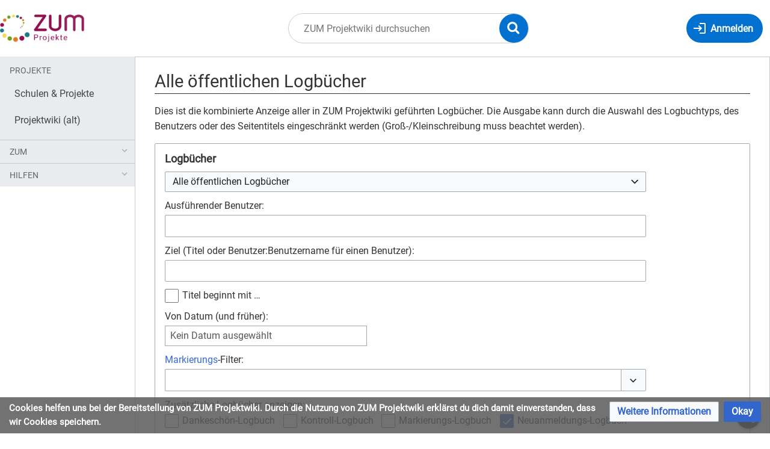

--- FILE ---
content_type: text/html; charset=UTF-8
request_url: https://projekte.zum.de/index.php?title=Spezial:Logbuch&page=Benutzer%3AAnFrNSG
body_size: 9463
content:
<!DOCTYPE html>
<html class="client-nojs" lang="de" dir="ltr">
<head>
<meta charset="UTF-8"/>
<title>Alle öffentlichen Logbücher – ZUM Projektwiki</title>
<script>document.documentElement.className="client-js";RLCONF={"wgBreakFrames":false,"wgSeparatorTransformTable":[",\t.",".\t,"],"wgDigitTransformTable":["",""],"wgDefaultDateFormat":"dmy","wgMonthNames":["","Januar","Februar","März","April","Mai","Juni","Juli","August","September","Oktober","November","Dezember"],"wgRequestId":"390dfe929f8083ec57852261","wgCSPNonce":false,"wgCanonicalNamespace":"Special","wgCanonicalSpecialPageName":"Log","wgNamespaceNumber":-1,"wgPageName":"Spezial:Logbuch","wgTitle":"Logbuch","wgCurRevisionId":0,"wgRevisionId":0,"wgArticleId":0,"wgIsArticle":false,"wgIsRedirect":false,"wgAction":"view","wgUserName":null,"wgUserGroups":["*"],"wgCategories":[],"wgPageContentLanguage":"de","wgPageContentModel":"wikitext","wgRelevantPageName":"Spezial:Logbuch","wgRelevantArticleId":0,"wgIsProbablyEditable":false,"wgRelevantPageIsProbablyEditable":false,"wgVisualEditor":{"pageLanguageCode":"de","pageLanguageDir":"ltr","pageVariantFallbacks":"de"},"wgPageFormsTargetName":null,"wgPageFormsAutocompleteValues":[],"wgPageFormsAutocompleteOnAllChars":false,"wgPageFormsFieldProperties":[],"wgPageFormsCargoFields":[],"wgPageFormsDependentFields":[],"wgPageFormsCalendarValues":[],"wgPageFormsCalendarParams":[],"wgPageFormsCalendarHTML":null,"wgPageFormsGridValues":[],"wgPageFormsGridParams":[],"wgPageFormsContLangYes":null,"wgPageFormsContLangNo":null,"wgPageFormsContLangMonths":[],"wgPageFormsHeightForMinimizingInstances":800,"wgPageFormsShowOnSelect":[],"wgPageFormsScriptPath":"/extensions/PageForms","edgValues":null,"wgPageFormsEDSettings":null,"wgAmericanDates":false,"VEForAllToolbarNormal":[{"header":"visualeditor-toolbar-paragraph-format","title":"visualeditor-toolbar-format-tooltip","type":"menu","include":{"group":"format"},"promote":["paragraph"],"demote":["preformatted","blockquote"]},{"header":"visualeditor-toolbar-text-style","title":"visualeditor-toolbar-style-tooltip","include":["bold","italic","moreTextStyle"]},{"include":["link"]},{"header":"visualeditor-toolbar-structure","title":"visualeditor-toolbar-structure","type":"list","icon":"listBullet","include":{"group":"structure"},"demote":["outdent","indent"]},{"header":"visualeditor-toolbar-insert","title":"visualeditor-toolbar-insert","type":"list","icon":"add","label":"","include":["insertTable","specialCharacter","warningblock","preformatted","infoblock","ideablock","dontblock","pinblock"]}],"VEForAllToolbarWide":[{"header":"visualeditor-toolbar-paragraph-format","title":"visualeditor-toolbar-format-tooltip","type":"menu","include":{"group":"format"},"promote":["paragraph"],"demote":["preformatted","blockquote"]},{"header":"visualeditor-toolbar-text-style","title":"visualeditor-toolbar-style-tooltip","include":["bold","italic","moreTextStyle"]},{"include":["link"]},{"header":"visualeditor-toolbar-structure","title":"visualeditor-toolbar-structure","type":"list","icon":"listBullet","include":{"group":"structure"},"demote":["outdent","indent"]},{"header":"visualeditor-toolbar-insert","title":"visualeditor-toolbar-insert","type":"list","icon":"add","label":"","include":["media","insertTable","specialCharacter","warningblock","preformatted","infoblock","ideablock","dontblock","pinblock"]}],"wgGeogebraParams":{"parameters":null},"wgMediaViewerOnClick":true,"wgMediaViewerEnabledByDefault":true,"wgEditSubmitButtonLabelPublish":false,"thanks-confirmation-required":true,"VEForAll":{"VisualEditorEnable":1}};
RLSTATE={"site.styles":"ready","user.styles":"ready","user":"ready","user.options":"loading","mediawiki.interface.helpers.styles":"ready","mediawiki.helplink":"ready","oojs-ui-core.styles":"ready","oojs-ui.styles.indicators":"ready","mediawiki.widgets.styles":"ready","oojs-ui-core.icons":"ready","mediawiki.htmlform.ooui.styles":"ready","mediawiki.htmlform.styles":"ready","mediawiki.widgets.DateInputWidget.styles":"ready","mediawiki.pager.styles":"ready","skins.timis.styles":"ready","ext.faiRoboto.styles":"ready","ext.faiFontAwesome.styles":"ready","ext.faiBrainyIcons.styles":"ready","ext.visualEditor.desktopArticleTarget.noscript":"ready","ext.embedVideo.styles":"ready","ext.CookieWarning.styles":"ready"};RLPAGEMODULES=["mediawiki.userSuggest","mediawiki.htmlform","mediawiki.htmlform.ooui","mediawiki.widgets.UserInputWidget","mediawiki.widgets","mediawiki.widgets.DateInputWidget","oojs-ui-widgets","site","mediawiki.page.ready","skins.timis.scripts","ext.quizloader","ext.visualEditor.desktopArticleTarget.init","ext.visualEditor.targetLoader","ext.closeButton","ext.thanks.corethank","ext.embedVideo.overlay","ext.CookieWarning"];</script>
<script>(RLQ=window.RLQ||[]).push(function(){mw.loader.implement("user.options@12s5i",function($,jQuery,require,module){mw.user.tokens.set({"patrolToken":"+\\","watchToken":"+\\","csrfToken":"+\\"});});});</script>
<link rel="stylesheet" href="/load.php?lang=de&amp;modules=ext.CookieWarning.styles%7Cext.embedVideo.styles%7Cext.faiBrainyIcons.styles%7Cext.faiFontAwesome.styles%7Cext.faiRoboto.styles%7Cext.visualEditor.desktopArticleTarget.noscript%7Cmediawiki.helplink%7Cmediawiki.htmlform.ooui.styles%7Cmediawiki.htmlform.styles%7Cmediawiki.interface.helpers.styles%7Cmediawiki.pager.styles%7Cmediawiki.widgets.DateInputWidget.styles%7Cmediawiki.widgets.styles%7Coojs-ui-core.icons%2Cstyles%7Coojs-ui.styles.indicators%7Cskins.timis.styles&amp;only=styles&amp;skin=timis"/>
<script async="" src="/load.php?lang=de&amp;modules=startup&amp;only=scripts&amp;raw=1&amp;skin=timis"></script>
<meta name="ResourceLoaderDynamicStyles" content=""/>
<link rel="stylesheet" href="/load.php?lang=de&amp;modules=site.styles&amp;only=styles&amp;skin=timis"/>
<meta name="generator" content="MediaWiki 1.39.17"/>
<meta name="robots" content="noindex,nofollow"/>
<meta name="format-detection" content="telephone=no"/>
<meta name="viewport" content="width=device-width, initial-scale=1.0, user-scalable=yes, minimum-scale=0.25, maximum-scale=5.0"/>
<link rel="icon" href="/skins/Timis/resources/instance/images/favicon.ico"/>
<link rel="search" type="application/opensearchdescription+xml" href="/opensearch_desc.php" title="ZUM Projektwiki (de)"/>
<link rel="EditURI" type="application/rsd+xml" href="https://projekte.zum.de/api.php?action=rsd"/>
<link rel="alternate" type="application/atom+xml" title="Atom-Feed für „ZUM Projektwiki“" href="/index.php?title=Spezial:Letzte_%C3%84nderungen&amp;feed=atom"/>
</head>
<body class="mediawiki ltr sitedir-ltr mw-hide-empty-elt ns--1 ns-special mw-special-Log page-Spezial_Logbuch rootpage-Spezial_Logbuch skin-timis action-view skin--responsive not-logged-in"> <!-- Not logged in Users -->

			
			<!-- Login Button -->
			
		<div id="mw-wrapper"><div id="mw-header-container" class="ts-container"><div id="mw-header" class="ts-inner"><div id="user-tools"><div id="login-button" class="noprint"><a id="p-login" class="mw-wiki-title" href="/index.php?title=Spezial:Anmelden&amp;returnto=Spezial%3ALogbuch&amp;returntoquery=page%3DBenutzer%253AAnFrNSG" title="Anmelden"><span class="login-button-text">Anmelden</span></a></div></div><div id="p-logo-container" class="mw-portlet" role="banner"><a id="p-banner" class="mw-wiki-title" href="/wiki/Hauptseite" name="Home"><img id="p-logo" class="mw-portlet" src="/skins/Timis/resources/instance/images/logo.png" alt="Logo"/></a></div><div class="mw-portlet" id="p-search"><h3 lang="de" dir="ltr"><label for="searchInput">Suche</label></h3><form action="/index.php" id="searchform"><div id="simpleSearch"><div id="searchInput-container"><input type="search" name="search" placeholder="ZUM Projektwiki durchsuchen" aria-label="ZUM Projektwiki durchsuchen" autocapitalize="sentences" title="ZUM Projektwiki durchsuchen [f]" accesskey="f" id="searchInput"/></div><input type="hidden" value="Spezial:Suche" name="title"/><input class="searchButton mw-fallbackSearchButton" type="submit" name="fulltext" title="Suche nach Seiten, die diesen Text enthalten" id="mw-searchButton" value="Suchen"/><input class="searchButton" type="submit" name="go" title="Gehe direkt zu der Seite mit genau diesem Namen, falls sie vorhanden ist." id="searchButton" value="Seite"/><div id="search-expand-toggle"></div></div><div id="search-collapse-toggle"></div></form></div></div><div class="visualClear"></div></div><div id="menus-cover"></div><div id="mw-content-container" class="ts-container"><div id="mw-content-block" class="ts-inner"><div id="mw-content-wrapper"><div id="mw-content"><div id="content" class="mw-body" role="main"><div class="mw-indicators">
<div id="mw-indicator-mw-helplink" class="mw-indicator"><a href="https://www.mediawiki.org/wiki/Special:MyLanguage/Help:Log" target="_blank" class="mw-helplink">Hilfe</a></div>
</div>
<h1 id="firstHeading" class="firstHeading mw-first-heading">Alle öffentlichen Logbücher</h1><div id="bodyContentOuter"><div id="siteSub">Aus ZUM Projektwiki</div><div class="visualClear"></div><div class="mw-body-content" id="bodyContent"><div id="contentSub"></div><div id="mw-content-text" class="mw-body-content"><p>Dies ist die kombinierte Anzeige aller in ZUM Projektwiki geführten Logbücher.
Die Ausgabe kann durch die Auswahl des Logbuchtyps, des Benutzers oder des Seitentitels eingeschränkt werden (Groß-/Kleinschreibung muss beachtet werden).
</p><div class='mw-htmlform-ooui-wrapper oo-ui-layout oo-ui-panelLayout oo-ui-panelLayout-padded oo-ui-panelLayout-framed'><form action='/wiki/Spezial:Logbuch' method='get' enctype='application/x-www-form-urlencoded' class='mw-htmlform mw-htmlform-ooui oo-ui-layout oo-ui-formLayout'><fieldset class='oo-ui-layout oo-ui-labelElement oo-ui-fieldsetLayout'><legend class='oo-ui-fieldsetLayout-header'><span class='oo-ui-iconElement-icon oo-ui-iconElement-noIcon'></span><span class='oo-ui-labelElement-label'>Logbücher</span></legend><div class='oo-ui-fieldsetLayout-group'><div class='oo-ui-widget oo-ui-widget-enabled'><div id='ooui-php-13' class='mw-htmlform-field-HTMLSelectField mw-htmlform-autoinfuse oo-ui-layout oo-ui-fieldLayout oo-ui-fieldLayout-align-top' data-ooui='{"_":"mw.htmlform.FieldLayout","fieldWidget":{"tag":"mw-input-type"},"align":"top","helpInline":true,"$overlay":true,"classes":["mw-htmlform-field-HTMLSelectField","mw-htmlform-autoinfuse"]}'><div class='oo-ui-fieldLayout-body'><span class='oo-ui-fieldLayout-header'><label for='ooui-php-1' class='oo-ui-labelElement-label'></label></span><div class='oo-ui-fieldLayout-field'><div id='mw-input-type' class='oo-ui-widget oo-ui-widget-enabled oo-ui-inputWidget oo-ui-dropdownInputWidget oo-ui-dropdownInputWidget-php' data-ooui='{"_":"OO.ui.DropdownInputWidget","options":[{"data":"","label":"Alle \u00f6ffentlichen Logb\u00fccher"},{"data":"usermerge","label":"Benutzerkontenzusammenf\u00fchrungs-Logbuch"},{"data":"renameuser","label":"Benutzernamen\u00e4nderungs-Logbuch"},{"data":"block","label":"Benutzersperr-Logbuch"},{"data":"thanks","label":"Dankesch\u00f6n-Logbuch"},{"data":"upload","label":"Datei-Logbuch"},{"data":"import","label":"Import-Logbuch"},{"data":"contentmodel","label":"Inhaltsmodell-\u00c4nderungs-Logbuch"},{"data":"interwiki","label":"Interwikitabelle-Logbuch"},{"data":"patrol","label":"Kontroll-Logbuch"},{"data":"delete","label":"L\u00f6sch-Logbuch"},{"data":"tag","label":"Markierungs-Logbuch"},{"data":"managetags","label":"Markierungsverwaltungs-Logbuch"},{"data":"newusers","label":"Neuanmeldungs-Logbuch"},{"data":"rights","label":"Rechte-Logbuch"},{"data":"create","label":"Seitenerstellungs-Logbuch"},{"data":"protect","label":"Seitenschutz-Logbuch"},{"data":"merge","label":"Vereinigungs-Logbuch"},{"data":"move","label":"Verschiebungs-Logbuch"}],"$overlay":true,"name":"type","inputId":"ooui-php-1","required":false}'><select tabindex='0' name='type' id='ooui-php-1' class='oo-ui-inputWidget-input oo-ui-indicator-down'><option value='' selected='selected'>Alle öffentlichen Logbücher</option><option value='usermerge'>Benutzerkontenzusammenführungs-Logbuch</option><option value='renameuser'>Benutzernamenänderungs-Logbuch</option><option value='block'>Benutzersperr-Logbuch</option><option value='thanks'>Dankeschön-Logbuch</option><option value='upload'>Datei-Logbuch</option><option value='import'>Import-Logbuch</option><option value='contentmodel'>Inhaltsmodell-Änderungs-Logbuch</option><option value='interwiki'>Interwikitabelle-Logbuch</option><option value='patrol'>Kontroll-Logbuch</option><option value='delete'>Lösch-Logbuch</option><option value='tag'>Markierungs-Logbuch</option><option value='managetags'>Markierungsverwaltungs-Logbuch</option><option value='newusers'>Neuanmeldungs-Logbuch</option><option value='rights'>Rechte-Logbuch</option><option value='create'>Seitenerstellungs-Logbuch</option><option value='protect'>Seitenschutz-Logbuch</option><option value='merge'>Vereinigungs-Logbuch</option><option value='move'>Verschiebungs-Logbuch</option></select></div></div></div></div><div data-mw-modules='mediawiki.widgets.UserInputWidget' id='ooui-php-14' class='mw-htmlform-field-HTMLUserTextField mw-htmlform-autoinfuse oo-ui-layout oo-ui-labelElement oo-ui-fieldLayout oo-ui-fieldLayout-align-top' data-ooui='{"_":"mw.htmlform.FieldLayout","fieldWidget":{"tag":"mw-input-user"},"align":"top","helpInline":true,"$overlay":true,"label":{"html":"Ausf\u00fchrender Benutzer:"},"classes":["mw-htmlform-field-HTMLUserTextField","mw-htmlform-autoinfuse"]}'><div class='oo-ui-fieldLayout-body'><span class='oo-ui-fieldLayout-header'><label for='ooui-php-2' class='oo-ui-labelElement-label'>Ausführender Benutzer:</label></span><div class='oo-ui-fieldLayout-field'><div id='mw-input-user' class='oo-ui-widget oo-ui-widget-enabled oo-ui-inputWidget oo-ui-textInputWidget oo-ui-textInputWidget-type-text oo-ui-textInputWidget-php mw-widget-userInputWidget' data-ooui='{"_":"mw.widgets.UserInputWidget","$overlay":true,"name":"user","inputId":"ooui-php-2","required":false}'><input type='text' tabindex='0' name='user' value='' id='ooui-php-2' class='oo-ui-inputWidget-input' /><span class='oo-ui-iconElement-icon oo-ui-iconElement-noIcon'></span><span class='oo-ui-indicatorElement-indicator oo-ui-indicatorElement-noIndicator'></span></div></div></div></div><div data-mw-modules='mediawiki.widgets' id='ooui-php-15' class='mw-htmlform-field-HTMLTitleTextField mw-htmlform-autoinfuse oo-ui-layout oo-ui-labelElement oo-ui-fieldLayout oo-ui-fieldLayout-align-top' data-ooui='{"_":"mw.htmlform.FieldLayout","fieldWidget":{"tag":"mw-input-page"},"align":"top","helpInline":true,"$overlay":true,"label":{"html":"Ziel (Titel oder Benutzer:Benutzername f\u00fcr einen Benutzer):"},"classes":["mw-htmlform-field-HTMLTitleTextField","mw-htmlform-autoinfuse"]}'><div class='oo-ui-fieldLayout-body'><span class='oo-ui-fieldLayout-header'><label for='ooui-php-3' class='oo-ui-labelElement-label'>Ziel (Titel oder Benutzer:Benutzername für einen Benutzer):</label></span><div class='oo-ui-fieldLayout-field'><div id='mw-input-page' class='oo-ui-widget oo-ui-widget-enabled oo-ui-inputWidget oo-ui-textInputWidget oo-ui-textInputWidget-type-text oo-ui-textInputWidget-php mw-widget-titleInputWidget' data-ooui='{"_":"mw.widgets.TitleInputWidget","relative":false,"$overlay":true,"maxLength":255,"name":"page","inputId":"ooui-php-3","required":false}'><input type='text' tabindex='0' name='page' value='' maxlength='255' id='ooui-php-3' class='oo-ui-inputWidget-input' /><span class='oo-ui-iconElement-icon oo-ui-iconElement-noIcon'></span><span class='oo-ui-indicatorElement-indicator oo-ui-indicatorElement-noIndicator'></span></div></div></div></div><div id='ooui-php-16' class='mw-htmlform-field-HTMLCheckField oo-ui-layout oo-ui-labelElement oo-ui-fieldLayout oo-ui-fieldLayout-align-inline' data-ooui='{"_":"mw.htmlform.FieldLayout","fieldWidget":{"tag":"mw-input-pattern"},"align":"inline","helpInline":true,"$overlay":true,"label":{"html":"Titel beginnt mit \u2026"},"classes":["mw-htmlform-field-HTMLCheckField"]}'><div class='oo-ui-fieldLayout-body'><span class='oo-ui-fieldLayout-field'><span id='mw-input-pattern' class='oo-ui-widget oo-ui-widget-enabled oo-ui-inputWidget oo-ui-checkboxInputWidget' data-ooui='{"_":"OO.ui.CheckboxInputWidget","name":"pattern","value":"1","inputId":"ooui-php-4","required":false}'><input type='checkbox' tabindex='0' name='pattern' value='1' id='ooui-php-4' class='oo-ui-inputWidget-input' /><span class='oo-ui-checkboxInputWidget-checkIcon oo-ui-widget oo-ui-widget-enabled oo-ui-iconElement-icon oo-ui-icon-check oo-ui-iconElement oo-ui-labelElement-invisible oo-ui-iconWidget oo-ui-image-invert'></span></span></span><span class='oo-ui-fieldLayout-header'><label for='ooui-php-4' class='oo-ui-labelElement-label'>Titel beginnt mit …</label></span></div></div><div data-mw-modules='mediawiki.widgets.DateInputWidget' id='ooui-php-17' class='mw-htmlform-field-HTMLDateTimeField  mw-htmlform-datetime-field mw-htmlform-autoinfuse oo-ui-layout oo-ui-labelElement oo-ui-fieldLayout oo-ui-fieldLayout-align-top' data-ooui='{"_":"mw.htmlform.FieldLayout","fieldWidget":{"tag":"mw-input-wpdate"},"align":"top","helpInline":true,"$overlay":true,"label":{"html":"Von Datum (und fr\u00fcher):"},"classes":["mw-htmlform-field-HTMLDateTimeField"," mw-htmlform-datetime-field","mw-htmlform-autoinfuse"]}'><div class='oo-ui-fieldLayout-body'><span class='oo-ui-fieldLayout-header'><label for='ooui-php-5' class='oo-ui-labelElement-label'>Von Datum (und früher):</label></span><div class='oo-ui-fieldLayout-field'><div id='mw-input-wpdate' class='oo-ui-widget oo-ui-widget-enabled oo-ui-inputWidget oo-ui-textInputWidget oo-ui-textInputWidget-type-text oo-ui-textInputWidget-php mw-widget-dateInputWidget' data-ooui='{"_":"mw.widgets.DateInputWidget","longDisplayFormat":false,"precision":"day","$overlay":true,"placeholder":"JJJJ-MM-TT","name":"wpdate","inputId":"ooui-php-5","required":false}'><input type='date' tabindex='0' name='wpdate' value='' placeholder='JJJJ-MM-TT' id='ooui-php-5' class='oo-ui-inputWidget-input' /><span class='oo-ui-iconElement-icon oo-ui-iconElement-noIcon'></span><span class='oo-ui-indicatorElement-indicator oo-ui-indicatorElement-noIndicator'></span></div></div></div></div><div id='ooui-php-18' class='mw-htmlform-field-HTMLTagFilter mw-htmlform-autoinfuse oo-ui-layout oo-ui-labelElement oo-ui-fieldLayout oo-ui-fieldLayout-align-top' data-ooui='{"_":"mw.htmlform.FieldLayout","fieldWidget":{"tag":"tagfilter"},"align":"top","helpInline":true,"$overlay":true,"label":{"html":"&lt;a href=\"\/wiki\/Spezial:Markierungen\" title=\"Spezial:Markierungen\"&gt;Markierungs&lt;\/a&gt;-Filter:"},"classes":["mw-htmlform-field-HTMLTagFilter","mw-htmlform-autoinfuse"]}'><div class='oo-ui-fieldLayout-body'><span class='oo-ui-fieldLayout-header'><label for='ooui-php-7' class='oo-ui-labelElement-label'><a href="/wiki/Spezial:Markierungen" title="Spezial:Markierungen">Markierungs</a>-Filter:</label></span><div class='oo-ui-fieldLayout-field'><div id='tagfilter' class='oo-ui-widget oo-ui-widget-enabled oo-ui-inputWidget oo-ui-textInputWidget oo-ui-textInputWidget-type-text oo-ui-textInputWidget-php oo-ui-comboBoxInputWidget oo-ui-comboBoxInputWidget-php' data-ooui='{"_":"OO.ui.ComboBoxInputWidget","options":[{"data":"mw-replace","label":"Ersetzt"},{"data":"mw-blank","label":"Geleert"},{"data":"uploadwizard","label":"Hochladeassistent"},{"data":"mw-manual-revert","label":"Manuelle Zur\u00fccksetzung"},{"data":"mw-new-redirect","label":"Neue Weiterleitung"},{"data":"visualeditor-wikitext","label":"Quelltext-Bearbeitung 2017"},{"data":"mw-undo","label":"R\u00fcckg\u00e4ngigmachung"},{"data":"visualeditor","label":"Visuelle Bearbeitung"},{"data":"visualeditor-switched","label":"Visuelle Bearbeitung: Gewechselt"},{"data":"mw-removed-redirect","label":"Weiterleitung entfernt"},{"data":"mw-reverted","label":"Zur\u00fcckgesetzt"},{"data":"mw-rollback","label":"Zur\u00fccksetzung"}],"$overlay":true,"name":"tagfilter","inputId":"ooui-php-7","required":false}'><input type='text' tabindex='0' name='tagfilter' value='' list='ooui-php-6' id='ooui-php-7' class='oo-ui-inputWidget-input' /><span class='oo-ui-iconElement-icon oo-ui-iconElement-noIcon'></span><span class='oo-ui-indicatorElement-indicator oo-ui-indicatorElement-noIndicator'></span><span class='oo-ui-widget oo-ui-widget-enabled oo-ui-indicatorElement-indicator oo-ui-indicator-down oo-ui-indicatorElement oo-ui-labelElement-invisible oo-ui-indicatorWidget'></span><datalist id='ooui-php-6'><option value='mw-replace'>Ersetzt</option><option value='mw-blank'>Geleert</option><option value='uploadwizard'>Hochladeassistent</option><option value='mw-manual-revert'>Manuelle Zurücksetzung</option><option value='mw-new-redirect'>Neue Weiterleitung</option><option value='visualeditor-wikitext'>Quelltext-Bearbeitung 2017</option><option value='mw-undo'>Rückgängigmachung</option><option value='visualeditor'>Visuelle Bearbeitung</option><option value='visualeditor-switched'>Visuelle Bearbeitung: Gewechselt</option><option value='mw-removed-redirect'>Weiterleitung entfernt</option><option value='mw-reverted'>Zurückgesetzt</option><option value='mw-rollback'>Zurücksetzung</option></datalist></div></div></div></div><div id='ooui-php-19' class='mw-htmlform-field-HTMLMultiSelectField  mw-htmlform-flatlist oo-ui-layout oo-ui-labelElement oo-ui-fieldLayout oo-ui-fieldLayout-align-top' data-ooui='{"_":"mw.htmlform.FieldLayout","fieldWidget":{"tag":"ooui-php-20"},"align":"top","helpInline":true,"$overlay":true,"label":{"html":"Zus\u00e4tzliche Logb\u00fccher anzeigen:"},"classes":["mw-htmlform-field-HTMLMultiSelectField"," mw-htmlform-flatlist"]}'><div class='oo-ui-fieldLayout-body'><span class='oo-ui-fieldLayout-header'><label id='ooui-php-12' class='oo-ui-labelElement-label'>Zusätzliche Logbücher anzeigen:</label></span><div class='oo-ui-fieldLayout-field'><div aria-labelledby='ooui-php-12' id='ooui-php-20' class=' mw-htmlform-flatlist oo-ui-widget oo-ui-widget-enabled oo-ui-inputWidget oo-ui-checkboxMultiselectInputWidget' data-ooui='{"_":"OO.ui.CheckboxMultiselectInputWidget","options":[{"data":"thanks","label":"Dankesch\u00f6n-Logbuch","disabled":false},{"data":"patrol","label":"Kontroll-Logbuch","disabled":false},{"data":"tag","label":"Markierungs-Logbuch","disabled":false},{"data":"newusers","label":"Neuanmeldungs-Logbuch","disabled":false}],"name":"wpfilters[]","value":["newusers"],"classes":[" mw-htmlform-flatlist"]}'><div class='oo-ui-layout oo-ui-labelElement oo-ui-fieldLayout oo-ui-fieldLayout-align-inline'><div class='oo-ui-fieldLayout-body'><span class='oo-ui-fieldLayout-field'><span class='oo-ui-widget oo-ui-widget-enabled oo-ui-inputWidget oo-ui-checkboxInputWidget'><input type='checkbox' tabindex='0' name='wpfilters[]' value='thanks' id='ooui-php-8' class='oo-ui-inputWidget-input' /><span class='oo-ui-checkboxInputWidget-checkIcon oo-ui-widget oo-ui-widget-enabled oo-ui-iconElement-icon oo-ui-icon-check oo-ui-iconElement oo-ui-labelElement-invisible oo-ui-iconWidget oo-ui-image-invert'></span></span></span><span class='oo-ui-fieldLayout-header'><label for='ooui-php-8' class='oo-ui-labelElement-label'>Dankeschön-Logbuch</label></span></div></div><div class='oo-ui-layout oo-ui-labelElement oo-ui-fieldLayout oo-ui-fieldLayout-align-inline'><div class='oo-ui-fieldLayout-body'><span class='oo-ui-fieldLayout-field'><span class='oo-ui-widget oo-ui-widget-enabled oo-ui-inputWidget oo-ui-checkboxInputWidget'><input type='checkbox' tabindex='0' name='wpfilters[]' value='patrol' id='ooui-php-9' class='oo-ui-inputWidget-input' /><span class='oo-ui-checkboxInputWidget-checkIcon oo-ui-widget oo-ui-widget-enabled oo-ui-iconElement-icon oo-ui-icon-check oo-ui-iconElement oo-ui-labelElement-invisible oo-ui-iconWidget oo-ui-image-invert'></span></span></span><span class='oo-ui-fieldLayout-header'><label for='ooui-php-9' class='oo-ui-labelElement-label'>Kontroll-Logbuch</label></span></div></div><div class='oo-ui-layout oo-ui-labelElement oo-ui-fieldLayout oo-ui-fieldLayout-align-inline'><div class='oo-ui-fieldLayout-body'><span class='oo-ui-fieldLayout-field'><span class='oo-ui-widget oo-ui-widget-enabled oo-ui-inputWidget oo-ui-checkboxInputWidget'><input type='checkbox' tabindex='0' name='wpfilters[]' value='tag' id='ooui-php-10' class='oo-ui-inputWidget-input' /><span class='oo-ui-checkboxInputWidget-checkIcon oo-ui-widget oo-ui-widget-enabled oo-ui-iconElement-icon oo-ui-icon-check oo-ui-iconElement oo-ui-labelElement-invisible oo-ui-iconWidget oo-ui-image-invert'></span></span></span><span class='oo-ui-fieldLayout-header'><label for='ooui-php-10' class='oo-ui-labelElement-label'>Markierungs-Logbuch</label></span></div></div><div class='oo-ui-layout oo-ui-labelElement oo-ui-fieldLayout oo-ui-fieldLayout-align-inline'><div class='oo-ui-fieldLayout-body'><span class='oo-ui-fieldLayout-field'><span class='oo-ui-widget oo-ui-widget-enabled oo-ui-inputWidget oo-ui-checkboxInputWidget'><input type='checkbox' tabindex='0' name='wpfilters[]' value='newusers' id='ooui-php-11' checked='checked' class='oo-ui-inputWidget-input' /><span class='oo-ui-checkboxInputWidget-checkIcon oo-ui-widget oo-ui-widget-enabled oo-ui-iconElement-icon oo-ui-icon-check oo-ui-iconElement oo-ui-labelElement-invisible oo-ui-iconWidget oo-ui-image-invert'></span></span></span><span class='oo-ui-fieldLayout-header'><label for='ooui-php-11' class='oo-ui-labelElement-label'>Neuanmeldungs-Logbuch</label></span></div></div></div></div></div></div><input type="hidden" value="logeventslist" name="wpFormIdentifier"/>
<div class="mw-htmlform-submit-buttons">
<span id='ooui-php-21' class='mw-htmlform-submit oo-ui-widget oo-ui-widget-enabled oo-ui-inputWidget oo-ui-buttonElement oo-ui-buttonElement-framed oo-ui-labelElement oo-ui-flaggedElement-primary oo-ui-flaggedElement-progressive oo-ui-buttonInputWidget' data-ooui='{"_":"OO.ui.ButtonInputWidget","type":"submit","value":"Anzeigen","label":"Anzeigen","flags":["primary","progressive"],"classes":["mw-htmlform-submit"]}'><button type='submit' tabindex='0' value='Anzeigen' class='oo-ui-inputWidget-input oo-ui-buttonElement-button'><span class='oo-ui-iconElement-icon oo-ui-iconElement-noIcon oo-ui-image-invert'></span><span class='oo-ui-labelElement-label'>Anzeigen</span><span class='oo-ui-indicatorElement-indicator oo-ui-indicatorElement-noIndicator oo-ui-image-invert'></span></button></span></div>
</div></div></fieldset></form></div><ul class='mw-logevent-loglines'>
<li data-mw-logid="20241" data-mw-logaction="create/create" class="mw-logline-create mw-tag-visualeditor"> <a href="/index.php?title=Spezial:Logbuch&amp;logid=20241" title="Spezial:Logbuch">08:34, 17. Okt. 2023</a> <a href="/wiki/Benutzer:AnFrNSG" class="mw-userlink" title="Benutzer:AnFrNSG"><bdi>AnFrNSG</bdi></a> <span class="mw-usertoollinks mw-changeslist-links"><span><a href="/index.php?title=Benutzer_Diskussion:AnFrNSG&amp;action=edit&amp;redlink=1" class="new mw-usertoollinks-talk" title="Benutzer Diskussion:AnFrNSG (Seite nicht vorhanden)">Diskussion</a></span> <span><a href="/wiki/Spezial:Beitr%C3%A4ge/AnFrNSG" class="mw-usertoollinks-contribs" title="Spezial:Beiträge/AnFrNSG">Beiträge</a></span></span> erstellte die Seite <a href="/wiki/Benutzer:AnFrNSG" title="Benutzer:AnFrNSG">Benutzer:AnFrNSG</a> <span class="comment">(Die Seite wurde neu angelegt: „Schule: [https://www.nellysachs.de Nelly-Sachs-Gymnasium]   Seminar: <a href="/wiki/Nelly-Sachs-Gymnasium_Neuss" title="Nelly-Sachs-Gymnasium Neuss">Nelly-Sachs-Gymnasium Neuss</a>   Projekt:   &lt;br /&gt;“)</span>  <span class="mw-tag-markers"><a href="/wiki/Spezial:Markierungen" title="Spezial:Markierungen">Markierung</a>: <span class="mw-tag-marker mw-tag-marker-visualeditor"><a href="/index.php?title=ZUM_Projektwiki:VisualEditor&amp;action=edit&amp;redlink=1" class="new" title="ZUM Projektwiki:VisualEditor (Seite nicht vorhanden)">Visuelle Bearbeitung</a></span></span></li>
<li data-mw-logid="20105" data-mw-logaction="newusers/byemail" class="mw-logline-newusers"> <a href="/index.php?title=Spezial:Logbuch&amp;logid=20105" title="Spezial:Logbuch">05:45, 29. Sep. 2023</a> Benutzerkonto <a href="/wiki/Benutzer:AnFrNSG" class="mw-userlink" title="Benutzer:AnFrNSG"><bdi>AnFrNSG</bdi></a> <span class="mw-usertoollinks mw-changeslist-links"><span><a href="/index.php?title=Benutzer_Diskussion:AnFrNSG&amp;action=edit&amp;redlink=1" class="new mw-usertoollinks-talk" title="Benutzer Diskussion:AnFrNSG (Seite nicht vorhanden)">Diskussion</a></span> <span><a href="/wiki/Spezial:Beitr%C3%A4ge/AnFrNSG" class="mw-usertoollinks-contribs" title="Spezial:Beiträge/AnFrNSG">Beiträge</a></span></span> wurde von <a href="/wiki/Benutzerin:MaFlo" class="mw-userlink" title="Benutzerin:MaFlo"><bdi>MaFlo</bdi></a> <span class="mw-usertoollinks mw-changeslist-links"><span><a href="/wiki/Benutzerin_Diskussion:MaFlo" class="mw-usertoollinks-talk" title="Benutzerin Diskussion:MaFlo">Diskussion</a></span> <span><a href="/wiki/Spezial:Beitr%C3%A4ge/MaFlo" class="mw-usertoollinks-contribs" title="Spezial:Beiträge/MaFlo">Beiträge</a></span></span> erstellt und das Passwort wurde per E-Mail zugesandt   </li>
</ul></ul>
</div><div class="printfooter">
Abgerufen von „<a dir="ltr" href="https://projekte.zum.de/wiki/Spezial:Logbuch">https://projekte.zum.de/wiki/Spezial:Logbuch</a>“</div>
<div class="visualClear"></div></div></div></div></div><div id="content-bottom-stuff"><div id="catlinks" class="catlinks catlinks-allhidden" data-mw="interface"></div><div id='mw-data-after-content'>
	<div class="mw-cookiewarning-container"><div class="mw-cookiewarning-text"><span>Cookies helfen uns bei der Bereitstellung von ZUM Projektwiki. Durch die Nutzung von ZUM Projektwiki erklärst du dich damit einverstanden, dass wir Cookies speichern.</span></div><form method="POST"><div class='oo-ui-layout oo-ui-horizontalLayout'><span class='oo-ui-widget oo-ui-widget-enabled oo-ui-buttonElement oo-ui-buttonElement-framed oo-ui-labelElement oo-ui-flaggedElement-progressive oo-ui-buttonWidget'><a role='button' tabindex='0' href='./ZUM Projektwiki:Datenschutz' rel='nofollow' class='oo-ui-buttonElement-button'><span class='oo-ui-iconElement-icon oo-ui-iconElement-noIcon oo-ui-image-progressive'></span><span class='oo-ui-labelElement-label'>Weitere Informationen</span><span class='oo-ui-indicatorElement-indicator oo-ui-indicatorElement-noIndicator oo-ui-image-progressive'></span></a></span><span class='oo-ui-widget oo-ui-widget-enabled oo-ui-inputWidget oo-ui-buttonElement oo-ui-buttonElement-framed oo-ui-labelElement oo-ui-flaggedElement-primary oo-ui-flaggedElement-progressive oo-ui-buttonInputWidget'><button type='submit' tabindex='0' name='disablecookiewarning' value='OK' class='oo-ui-inputWidget-input oo-ui-buttonElement-button'><span class='oo-ui-iconElement-icon oo-ui-iconElement-noIcon oo-ui-image-invert'></span><span class='oo-ui-labelElement-label'>Okay</span><span class='oo-ui-indicatorElement-indicator oo-ui-indicatorElement-noIndicator oo-ui-image-invert'></span></button></span></div></form></div>
</div>
</div></div><div id="mw-sidebar-block"><div id="mw-site-navigation"><div id="site-navigation" class="sidebar-chunk"><h2><span>Navigation</span></h2><div class="sidebar-inner"><div role="navigation" class="mw-portlet" id="p-Projekte" aria-labelledby="p-Projekte-label"><h3 id="p-Projekte-label" lang="de" dir="ltr">Projekte</h3><div class="mw-portlet-body"><ul lang="de" dir="ltr"><li id="n-Schulen-&amp;-Projekte" class="mw-list-item"><a href="/wiki/Schulen_und_Projekte"><span>Schulen &amp; Projekte</span></a></li><li id="n-Projektwiki-(alt)" class="mw-list-item"><a href="https://projektwiki.zum.de/wiki/Hauptseite" rel="nofollow" target="_blank"><span>Projektwiki (alt)</span></a></li></ul></div></div><div role="navigation" class="mw-portlet" id="p-ZUM" aria-labelledby="p-ZUM-label"><h3 id="p-ZUM-label" lang="de" dir="ltr">ZUM</h3><div class="mw-portlet-body"><ul lang="de" dir="ltr"><li id="n-ZUM.de" class="mw-list-item"><a href="https://www.zum.de/portal/" rel="nofollow" target="_blank"><span>ZUM.de</span></a></li><li id="n-ZUM-Unterrichten" class="mw-list-item"><a href="https://unterrichten.zum.de/wiki/Hauptseite" rel="nofollow" target="_blank"><span>ZUM-Unterrichten</span></a></li></ul></div></div><div role="navigation" class="mw-portlet" id="p-Hilfen" aria-labelledby="p-Hilfen-label"><h3 id="p-Hilfen-label" lang="de" dir="ltr">Hilfen</h3><div class="mw-portlet-body"><ul lang="de" dir="ltr"><li id="n-Kurzanleitung" class="mw-list-item"><a href="https://projekte.zum.de/images/0/05/Kurzanleitung_ZUMProjekte_2023.pdf" rel="nofollow" target="_blank"><span>Kurzanleitung</span></a></li><li id="n-VisualEditor" class="mw-list-item"><a href="/wiki/Hilfe:VisualEditor"><span>VisualEditor</span></a></li><li id="n-Medien" class="mw-list-item"><a href="/wiki/Hilfe:Medien"><span>Medien</span></a></li><li id="n-R-Quizze" class="mw-list-item"><a href="/wiki/Hilfe:R-Quizze"><span>R-Quizze</span></a></li><li id="n-Spalten" class="mw-list-item"><a href="/wiki/Hilfe:Spalten"><span>Spalten</span></a></li><li id="n-Zitat" class="mw-list-item"><a href="/wiki/Hilfe:Zitat"><span>Zitat</span></a></li><li id="n-Boxen" class="mw-list-item"><a href="/wiki/Hilfe:Box"><span>Boxen</span></a></li><li id="n-Navigation" class="mw-list-item"><a href="/wiki/Hilfe:Navigation"><span>Navigation</span></a></li><li id="n-Farben" class="mw-list-item"><a href="/wiki/Hilfe:Farben"><span>Farben</span></a></li><li id="n-Kurzüberblick" class="mw-list-item"><a href="/wiki/Hilfe:Kurz%C3%BCberblick"><span>Kurzüberblick</span></a></li><li id="n-Schnelle-Hilfe" class="mw-list-item"><a href="/wiki/Hilfe:Schnelle_Hilfe"><span>Schnelle Hilfe</span></a></li><li id="n-Projektstartseite" class="mw-list-item"><a href="/wiki/Hilfe:Projektstartseite"><span>Projektstartseite</span></a></li><li id="n-letzte-Änderungen" class="mw-list-item"><a href="/wiki/Spezial:Letzte_%C3%84nderungen"><span>letzte Änderungen</span></a></li></ul></div></div></div></div></div><div id="mw-custom-sidebar"></div></div><div id="mw-related-navigation"><div id="more-tools" class="sidebar-chunk"><h2><span>Seitenwerkzeuge</span></h2><div class="sidebar-inner"><div role="navigation" class="mw-portlet emptyPortlet" id="p-tb" aria-labelledby="p-tb-label"><h3 id="p-tb-label" lang="de" dir="ltr">Wikiwerkzeuge</h3><div class="mw-portlet-body"><ul lang="de" dir="ltr"></ul></div></div><div role="navigation" class="mw-portlet" id="p-pagemisc" aria-labelledby="p-pagemisc-label"><h3 id="p-pagemisc-label" lang="de" dir="ltr">Mehr</h3><div class="mw-portlet-body"><ul lang="de" dir="ltr"><li id="ca-nstab-special" class="selected mw-list-item"><a href="/index.php?title=Spezial:Logbuch&amp;page=Benutzer%3AAnFrNSG" title="Dies ist eine Spezialseite und kann nicht bearbeitet werden."><span>Spezialseite</span></a></li><li id="t-upload" class="mw-list-item"><a href="/wiki/Spezial:Hochladeassistent" title="Dateien hochladen [u]" accesskey="u"><span>Datei hochladen</span></a></li><li id="t-specialpages" class="mw-list-item"><a href="/wiki/Spezial:Spezialseiten" title="Liste aller Spezialseiten [q]" accesskey="q"><span>Spezialseiten</span></a></li><li id="t-print" class="mw-list-item"><a href="javascript:print();" rel="alternate" title="Druckansicht dieser Seite [p]" accesskey="p"><span>Druckversion</span></a></li></ul></div></div></div></div></div><div class="visualClear"></div></div></div><div id="custom-footer" class="ts-inner"><div id="footer-banner">
	<div id="footer-icons-custom" style="margin: 1rem; display: flex; align-items: center; justify-content: center; flex-wrap: wrap;">
		<div id="zum-logo" style="max-width: 250px; padding: 1rem; "><a href="http://zum.de" target="_blank"><img src="/skins/Timis/resources/instance/images/zum-projekt-logo.svg" alt="Logo ZUM Projekt" /></a></div>
		<div id="oer-logo" style="max-width: 180px; padding: 1rem; "><img src="/skins/Timis/resources/instance/images/oer.svg" alt="Logo OER" /></div>
		<div id="cc-logo" style="max-width: 170px; padding: 2rem 1rem 1rem; "><a rel="license" href="https://creativecommons.org/licenses/by-sa/4.0/deed.de" target="_blank"><img src="/skins/Timis/resources/instance/images/cc-by-sa.svg" alt="Logo Lizenz CC BY-SA" /></a></div>
	</div>
</div>
</div><div class="visualClear"></div></div><div id="mw-footer" class="mw-footer ts-inner" role="contentinfo" lang="de" dir="ltr"><div id="footer-list"><ul id="footer-places"><li id="footer-places-privacy"><a href="/wiki/ZUM_Projektwiki:Datenschutz">Datenschutz</a></li><li id="footer-places-about"><a href="/wiki/ZUM_Projektwiki:%C3%9Cber_ZUM_Projektwiki">Über ZUM Projektwiki</a></li><li id="footer-places-disclaimer"><a href="/wiki/ZUM_Projektwiki:Impressum">Impressum &amp; Haftungsausschluss</a></li></ul></div><div class="visualClear"></div></div></div><script>(RLQ=window.RLQ||[]).push(function(){mw.config.set({"wgBackendResponseTime":405});});</script>
</body>
</html>